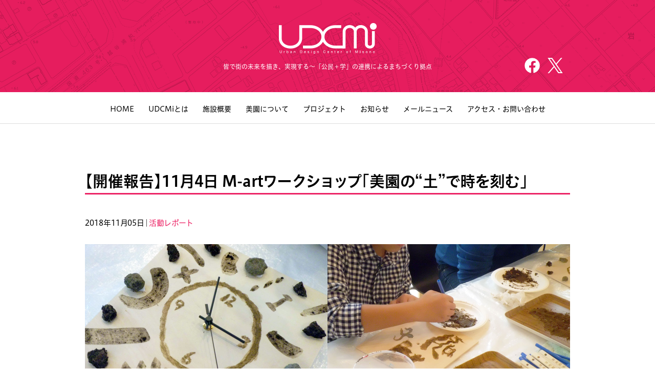

--- FILE ---
content_type: text/html; charset=UTF-8
request_url: https://www.misono-tm.org/udcmi/info/report/5399.html
body_size: 24427
content:
<!DOCTYPE html>
<html>
  <head>
    <title>  【開催報告】11月4日 M-artワークショップ「美園の“土”で時を刻む」｜お知らせ｜UDCMi｜アーバンデザインセンターみその</title>
    <meta charset="utf-8">
    <meta name="viewport" content="width=device-width,initial-scale=1.0">
    <meta name="description" content="アーバンデザインセンターみその［UDCMi］は、さいたま市美園地区における「公民＋学」の連携によるまちづくり拠点です。大規模な都市開発が進むSR浦和美園駅周辺を対象に、各種構想・実証・実装化の拠点となり、次世代の地域マネジメントモデルを構築・発信していきます。">
    <meta name="keywords" content="">
    <meta name="twitter:card" content="summary">
    <meta property="og:title" content="  【開催報告】11月4日 M-artワークショップ「美園の“土”で時を刻む」｜お知らせ｜UDCMi｜アーバンデザインセンターみその">
    <meta property="og:description" content="アーバンデザインセンターみその［UDCMi］は、さいたま市美園地区における「公民＋学」の連携によるまちづくり拠点です。大規模な都市開発が進むSR浦和美園駅周辺を対象に、各種構想・実証・実装化の拠点となり、次世代の地域マネジメントモデルを構築・発信していきます。">
    <meta property="og:image" content="https://www.misono-tm.org/uploads/2018/11/FBeyecatch-pj5399.jpg">
    <meta property="og:type" content="article">
    <meta property="og:url" content="https://www.misono-tm.org/udcmi/info/report/5399.html">
    <meta property="og:site_name" content="UDCMi｜アーバンデザインセンターみその">
    <meta property="og:locale" content="ja_JP">
    <link rel="shortcut icon" href="/udcmi/img/favicon.ico">
    <link rel="apple-touch-icon" href="/udcmi/img/apple-touch-icon.png">
    <link rel="stylesheet" href="/udcmi/css/normalize.css" media="all">
    <link rel="stylesheet" href="/udcmi/css/cmn200204.css" media="all">
    <link rel="stylesheet" href="/udcmi/css/info200204.css" media="all">
    <script src="//ajax.googleapis.com/ajax/libs/jquery/2.1.3/jquery.min.js"></script>
    <script src="/udcmi/js/jquery.transit.min.js"></script>
    <script src="/udcmi/js/cmn.js"></script>
    <script type="text/javascript" src="//webfont.fontplus.jp/accessor/script/fontplus.js?~HF2B76zx3I%3D&box=IHpFtuMYjIQ%3D" charset="utf-8"></script>
    <!-- Global site tag (gtag.js) - Google Analytics -->
<script async src="https://www.googletagmanager.com/gtag/js?id=UA-122321083-1"></script>
<script>
  window.dataLayer = window.dataLayer || [];
  function gtag(){dataLayer.push(arguments);}
  gtag('js', new Date());

  gtag('config', 'UA-122321083-1');
</script>
<!-- Global site tag (gtag.js) - Google Analytics -->
<script async src="https://www.googletagmanager.com/gtag/js?id=G-F6M2BGXKL9"></script>
<script>
  window.dataLayer = window.dataLayer || [];
  function gtag(){dataLayer.push(arguments);}
  gtag('js', new Date());

  gtag('config', 'G-F6M2BGXKL9');
</script>
  </head>
  <body>
    <div id="cmn_header" class="layout">
  <h1><a href="/udcmi/"><img src="/udcmi/img/logo_udcmi.png" alt="UDCMi｜アーバンデザインセンターみその"></a></h1>
  <p>皆で街の未来を描き、実現する～「公民＋学」の連携によるまちづくり拠点</p>
  <div class="header-sns">
    <ul class="header-sns-list">
      <li class="header-sns-item">
        <a href="https://www.facebook.com/UDCMi.info/" target="_blank" class="header-sns-item-link"><img src="/udcmi/img/ic_facebook_w.png" alt="facebbook"></a>
      </li>
      <li class="header-sns-item">
        <a href="https://twitter.com/udcmi_info" target="_blank" class="header-sns-item-link"><img src="/udcmi/img/ic_twitter_w.png" alt="Twitter"></a>
      </li>
    </ul>
  </div>
  <div class="menu">MENU</div>
</div>
<div id="gnv">
  <ul><li><a href="/udcmi/">HOME</a></li
    ><li><a href="/udcmi/about/">UDCMiとは</a></li
    ><li><a href="/udcmi/facilities/">施設概要</a></li
    ><li><a href="/udcmi/area/">美園について</a></li
    ><li><a href="/udcmi/projects/">プロジェクト</a></li
    ><li><a href="/udcmi/info/">お知らせ</a></li
    ><li><a href="/udcmi/mag/">メールニュース</a></li
    ><li><a href="/udcmi/contact/">アクセス・お問い合わせ</a></li
    ></ul>
</div>
    <div id="contents" class="layout clearfix">
      <div id="info">
        <div id="main">
          <h2>【開催報告】11月4日 M-artワークショップ「美園の“土”で時を刻む」</h2>          <div class="entry_box">
            <h3>2018年11月05日｜<a href="https://www.misono-tm.org/udcmi/./info/report" rel="category tag">活動レポート</a></h3>
            <p class="img"><img src="https://www.misono-tm.org/uploads/2018/11/pj5399-1.jpg" alt="pj5399-1" width="474" height="300"><img src="https://www.misono-tm.org/uploads/2018/11/pj5399-2.jpg" alt="pj5399-2" width="474" height="300"></p>
<p>アートの“力”を通じて新たなコミュニケーションを育む「<a href="https://www.misono-tm.org/udcmi/?p=2055">美園アートプロジェクト【M-art】</a>」。<br />
その第6回目のワークショップを11月4日に開催しました。<br />
今回は「美園の“土”で時を刻む」をテーマに、さざまざな美園の土で時計の文字盤を彩りオリジナル「土時計」をつくりました。</p>
<p>都市開発が進行中の美園地区ですが、“土”ひとつとっても、場所場所で様々な特徴があります。<br />
さらさらな土、粘土質な土、石のように固い土…。<br />
参加者はいろいろな“土”の表情を活かして文字盤を制作しました。</p>
<p>この【M-art】では、美園の歴史や特徴、地場の物を使ってアートと結びつけながら、喜びや楽しみを感じながら美園に住む方々の感受性が育まれることを目指しています。<br />
今後もワークショップなどを企画していきますので是非ご参加下さい。</p>
<div style="color: #666666; font-size: 14px; margin: 0.5em;"><strong>＊</strong>参考記事「お知らせ＞イベント情報＞<a href="https://www.misono-tm.org/udcmi/?p=5255">M-artワークショップ「美園の“土”で時を刻む」参加者募集！</a>」</div>
<table width="100%" style="color: #333333; font-size: 15px; border-collapse: collapse; background: #fcdfe8; margin: 0.25em;">
<tr>
<td align="left" colspan="2" style="padding: 1px 3px;"><strong>■アートワークショップ「美園の“土”で時を刻む」実施概要</strong></td>
</tr>
<tr>
<td width="47px" align="left" valign="top" style="padding: 1px 3px;"><strong>日時</strong></td>
<td style="padding: 1px 3px;">2018年11月4日(日) 14:00〜16:00</td>
</tr>
<tr>
<td align="left" valign="top" style="padding: 1px 3px;"><strong>会場</strong></td>
<td style="padding: 1px 3px;">アーバンデザインセンターみその[UDCMi] ワークショップスペース</td>
</tr>
<tr>
<td align="left" valign="top" style="padding: 1px 3px;"><strong>主催</strong></td>
<td style="padding: 1px 3px;">美園タウンマネジメント協会</td>
</tr>
<tr>
<td align="left" valign="top" style="padding: 1px 3px;"><strong>問合せ</strong></td>
<td style="padding: 1px 3px;">(一社)美園タウンマネジメント<br />　Phone. 048-812-0301（火〜金：10時〜19時、土祝：9時〜16時）<br />　E-mail. contact★misono-tm.org <small>（★を＠に変えて送信ください）</small></td>
</tr>
</table>
            <div class="sns_box">
              <div class="sns_facebook"><div class="fb-like" data-href="https://www.misono-tm.org/udcmi/info/report/5399.html" data-layout="button_count" data-action="like" data-show-faces="false" data-share="false"></div></div>
              <div class="sns_tweet"><a href="https://twitter.com/share" class="twitter-share-button" data-url="https://www.misono-tm.org/udcmi/info/report/5399.html" data-text="【開催報告】11月4日 M-artワークショップ「美園の“土”で時を刻む」">Tweet</a></div>
            </div>
          </div>
                    <p class="pager">
                        <a href="https://www.misono-tm.org/udcmi/info/event/5074.html" rel="prev">« 前の記事</a>                        <a href="https://www.misono-tm.org/udcmi/info/news/5386.html" rel="next">次の記事 »</a>                      </p>
        </div>
        <div id="sub" class="border clearfix">
          <div class="sub_box layout_box3">
  <h2>最新の記事</h2>
  <ul>
        <li><span>2026年01月23日（金）</span><a href="https://www.misono-tm.org/udcmi/info/news/21889.html"/>美園地区周辺の人口動態等（2026年1月時点）について</a></li>
    <li><span>2026年01月19日（月）</span><a href="https://www.misono-tm.org/udcmi/info/event/21824.html"/>2月14日 まちづくり意見交換会「美園トークスタジアム’25-26season」を開催します！</a></li>
    <li><span>2026年01月06日（火）</span><a href="https://www.misono-tm.org/udcmi/info/event/21401.html"/>1月31日･2月1日 「みそのECOフェスタ2026」 イオンモール浦和美園にて開催！</a></li>
    <li><span>2025年12月25日（木）</span><a href="https://www.misono-tm.org/udcmi/info/event/21348.html"/>【配信協力】 初開催！ 2026年1⽉10⽇「さいたま市みんなのアプリワールド」in埼玉スタジアム2〇〇2</a></li>
    <li><span>2025年12月24日（水）</span><a href="https://www.misono-tm.org/udcmi/info/event/21074.html"/>1月28日 みその都市デザインスタジオ2025[冬] 最終発表会 開催！</a></li>
    <li><span>2025年12月20日（土）</span><a href="https://www.misono-tm.org/udcmi/info/report/21298.html"/>【開催報告】 12月17日 水曜日の雑談カイギ#38「そこのところ、ちょっと聞かせて！／今動いてる実証サービス編」</a></li>
    <li><span>2025年12月17日（水）</span><a href="https://www.misono-tm.org/udcmi/info/news/21215.html"/>【大門上池調節池広場】 一部区画の芝生化工事が2026年1月〜3月に実施されます！</a></li>
    <li><span>2025年12月11日（木）</span><a href="https://www.misono-tm.org/udcmi/info/report/21265.html"/>【開催報告】 12月10日 みその都市デザインスタジオ2025[冬] 中間発表会（オンライン）</a></li>
    <li><span>2025年12月05日（金）</span><a href="https://www.misono-tm.org/udcmi/info/news/20240.html"/>年末年始のUDCMi休館期間のお知らせ</a></li>
    <li><span>2025年11月27日（木）</span><a href="https://www.misono-tm.org/udcmi/info/event/21159.html"/>12月17日「水曜日の雑談カイギ#38」を開催します！</a></li>
</ul>
</div>
          <div class="sub_box layout_box3">
  <h2>カテゴリ</h2>
  <ul>
        <li><a href="https://www.misono-tm.org/udcmi/./info/news">UDCMiから</a></li>
        <li><a href="https://www.misono-tm.org/udcmi/./info/event">イベント情報</a></li>
        <li><a href="https://www.misono-tm.org/udcmi/./info/release">報道発表</a></li>
        <li><a href="https://www.misono-tm.org/udcmi/./info/report">活動レポート</a></li>
      </ul>
</div>
          <div class="sub_box layout_box3">
  <h2>月別アーカイブ</h2>
  <div class="sub_box_select">
    <select name="archive-dropdown" onchange="document.location.href=this.options[this.selectedIndex].value;">
      <option value="">月を選択</option> 
      	<option value='https://www.misono-tm.org/udcmi/date/2026/01'> 2026年1月 </option>
	<option value='https://www.misono-tm.org/udcmi/date/2025/12'> 2025年12月 </option>
	<option value='https://www.misono-tm.org/udcmi/date/2025/11'> 2025年11月 </option>
	<option value='https://www.misono-tm.org/udcmi/date/2025/10'> 2025年10月 </option>
	<option value='https://www.misono-tm.org/udcmi/date/2025/09'> 2025年9月 </option>
	<option value='https://www.misono-tm.org/udcmi/date/2025/08'> 2025年8月 </option>
	<option value='https://www.misono-tm.org/udcmi/date/2025/06'> 2025年6月 </option>
	<option value='https://www.misono-tm.org/udcmi/date/2025/05'> 2025年5月 </option>
	<option value='https://www.misono-tm.org/udcmi/date/2025/04'> 2025年4月 </option>
	<option value='https://www.misono-tm.org/udcmi/date/2025/03'> 2025年3月 </option>
	<option value='https://www.misono-tm.org/udcmi/date/2025/02'> 2025年2月 </option>
	<option value='https://www.misono-tm.org/udcmi/date/2025/01'> 2025年1月 </option>
	<option value='https://www.misono-tm.org/udcmi/date/2024/12'> 2024年12月 </option>
	<option value='https://www.misono-tm.org/udcmi/date/2024/11'> 2024年11月 </option>
	<option value='https://www.misono-tm.org/udcmi/date/2024/10'> 2024年10月 </option>
	<option value='https://www.misono-tm.org/udcmi/date/2024/09'> 2024年9月 </option>
	<option value='https://www.misono-tm.org/udcmi/date/2024/08'> 2024年8月 </option>
	<option value='https://www.misono-tm.org/udcmi/date/2024/07'> 2024年7月 </option>
	<option value='https://www.misono-tm.org/udcmi/date/2024/06'> 2024年6月 </option>
	<option value='https://www.misono-tm.org/udcmi/date/2024/05'> 2024年5月 </option>
	<option value='https://www.misono-tm.org/udcmi/date/2024/04'> 2024年4月 </option>
	<option value='https://www.misono-tm.org/udcmi/date/2024/03'> 2024年3月 </option>
	<option value='https://www.misono-tm.org/udcmi/date/2024/02'> 2024年2月 </option>
	<option value='https://www.misono-tm.org/udcmi/date/2024/01'> 2024年1月 </option>
	<option value='https://www.misono-tm.org/udcmi/date/2023/12'> 2023年12月 </option>
	<option value='https://www.misono-tm.org/udcmi/date/2023/11'> 2023年11月 </option>
	<option value='https://www.misono-tm.org/udcmi/date/2023/10'> 2023年10月 </option>
	<option value='https://www.misono-tm.org/udcmi/date/2023/09'> 2023年9月 </option>
	<option value='https://www.misono-tm.org/udcmi/date/2023/08'> 2023年8月 </option>
	<option value='https://www.misono-tm.org/udcmi/date/2023/07'> 2023年7月 </option>
	<option value='https://www.misono-tm.org/udcmi/date/2023/06'> 2023年6月 </option>
	<option value='https://www.misono-tm.org/udcmi/date/2023/05'> 2023年5月 </option>
	<option value='https://www.misono-tm.org/udcmi/date/2023/04'> 2023年4月 </option>
	<option value='https://www.misono-tm.org/udcmi/date/2023/03'> 2023年3月 </option>
	<option value='https://www.misono-tm.org/udcmi/date/2023/02'> 2023年2月 </option>
	<option value='https://www.misono-tm.org/udcmi/date/2023/01'> 2023年1月 </option>
	<option value='https://www.misono-tm.org/udcmi/date/2022/12'> 2022年12月 </option>
	<option value='https://www.misono-tm.org/udcmi/date/2022/11'> 2022年11月 </option>
	<option value='https://www.misono-tm.org/udcmi/date/2022/10'> 2022年10月 </option>
	<option value='https://www.misono-tm.org/udcmi/date/2022/09'> 2022年9月 </option>
	<option value='https://www.misono-tm.org/udcmi/date/2022/08'> 2022年8月 </option>
	<option value='https://www.misono-tm.org/udcmi/date/2022/07'> 2022年7月 </option>
	<option value='https://www.misono-tm.org/udcmi/date/2022/06'> 2022年6月 </option>
	<option value='https://www.misono-tm.org/udcmi/date/2022/05'> 2022年5月 </option>
	<option value='https://www.misono-tm.org/udcmi/date/2022/04'> 2022年4月 </option>
	<option value='https://www.misono-tm.org/udcmi/date/2022/03'> 2022年3月 </option>
	<option value='https://www.misono-tm.org/udcmi/date/2022/02'> 2022年2月 </option>
	<option value='https://www.misono-tm.org/udcmi/date/2022/01'> 2022年1月 </option>
	<option value='https://www.misono-tm.org/udcmi/date/2021/12'> 2021年12月 </option>
	<option value='https://www.misono-tm.org/udcmi/date/2021/11'> 2021年11月 </option>
	<option value='https://www.misono-tm.org/udcmi/date/2021/10'> 2021年10月 </option>
	<option value='https://www.misono-tm.org/udcmi/date/2021/09'> 2021年9月 </option>
	<option value='https://www.misono-tm.org/udcmi/date/2021/08'> 2021年8月 </option>
	<option value='https://www.misono-tm.org/udcmi/date/2021/07'> 2021年7月 </option>
	<option value='https://www.misono-tm.org/udcmi/date/2021/06'> 2021年6月 </option>
	<option value='https://www.misono-tm.org/udcmi/date/2021/05'> 2021年5月 </option>
	<option value='https://www.misono-tm.org/udcmi/date/2021/04'> 2021年4月 </option>
	<option value='https://www.misono-tm.org/udcmi/date/2021/03'> 2021年3月 </option>
	<option value='https://www.misono-tm.org/udcmi/date/2021/02'> 2021年2月 </option>
	<option value='https://www.misono-tm.org/udcmi/date/2021/01'> 2021年1月 </option>
	<option value='https://www.misono-tm.org/udcmi/date/2020/12'> 2020年12月 </option>
	<option value='https://www.misono-tm.org/udcmi/date/2020/11'> 2020年11月 </option>
	<option value='https://www.misono-tm.org/udcmi/date/2020/10'> 2020年10月 </option>
	<option value='https://www.misono-tm.org/udcmi/date/2020/09'> 2020年9月 </option>
	<option value='https://www.misono-tm.org/udcmi/date/2020/08'> 2020年8月 </option>
	<option value='https://www.misono-tm.org/udcmi/date/2020/07'> 2020年7月 </option>
	<option value='https://www.misono-tm.org/udcmi/date/2020/06'> 2020年6月 </option>
	<option value='https://www.misono-tm.org/udcmi/date/2020/05'> 2020年5月 </option>
	<option value='https://www.misono-tm.org/udcmi/date/2020/04'> 2020年4月 </option>
	<option value='https://www.misono-tm.org/udcmi/date/2020/03'> 2020年3月 </option>
	<option value='https://www.misono-tm.org/udcmi/date/2020/02'> 2020年2月 </option>
	<option value='https://www.misono-tm.org/udcmi/date/2020/01'> 2020年1月 </option>
	<option value='https://www.misono-tm.org/udcmi/date/2019/12'> 2019年12月 </option>
	<option value='https://www.misono-tm.org/udcmi/date/2019/11'> 2019年11月 </option>
	<option value='https://www.misono-tm.org/udcmi/date/2019/10'> 2019年10月 </option>
	<option value='https://www.misono-tm.org/udcmi/date/2019/09'> 2019年9月 </option>
	<option value='https://www.misono-tm.org/udcmi/date/2019/08'> 2019年8月 </option>
	<option value='https://www.misono-tm.org/udcmi/date/2019/07'> 2019年7月 </option>
	<option value='https://www.misono-tm.org/udcmi/date/2019/06'> 2019年6月 </option>
	<option value='https://www.misono-tm.org/udcmi/date/2019/05'> 2019年5月 </option>
	<option value='https://www.misono-tm.org/udcmi/date/2019/04'> 2019年4月 </option>
	<option value='https://www.misono-tm.org/udcmi/date/2019/03'> 2019年3月 </option>
	<option value='https://www.misono-tm.org/udcmi/date/2019/02'> 2019年2月 </option>
	<option value='https://www.misono-tm.org/udcmi/date/2019/01'> 2019年1月 </option>
	<option value='https://www.misono-tm.org/udcmi/date/2018/12'> 2018年12月 </option>
	<option value='https://www.misono-tm.org/udcmi/date/2018/11'> 2018年11月 </option>
	<option value='https://www.misono-tm.org/udcmi/date/2018/10'> 2018年10月 </option>
	<option value='https://www.misono-tm.org/udcmi/date/2018/09'> 2018年9月 </option>
	<option value='https://www.misono-tm.org/udcmi/date/2018/08'> 2018年8月 </option>
	<option value='https://www.misono-tm.org/udcmi/date/2018/07'> 2018年7月 </option>
	<option value='https://www.misono-tm.org/udcmi/date/2018/06'> 2018年6月 </option>
	<option value='https://www.misono-tm.org/udcmi/date/2018/05'> 2018年5月 </option>
	<option value='https://www.misono-tm.org/udcmi/date/2018/04'> 2018年4月 </option>
	<option value='https://www.misono-tm.org/udcmi/date/2018/03'> 2018年3月 </option>
	<option value='https://www.misono-tm.org/udcmi/date/2018/02'> 2018年2月 </option>
	<option value='https://www.misono-tm.org/udcmi/date/2018/01'> 2018年1月 </option>
	<option value='https://www.misono-tm.org/udcmi/date/2017/12'> 2017年12月 </option>
	<option value='https://www.misono-tm.org/udcmi/date/2017/11'> 2017年11月 </option>
	<option value='https://www.misono-tm.org/udcmi/date/2017/10'> 2017年10月 </option>
	<option value='https://www.misono-tm.org/udcmi/date/2017/09'> 2017年9月 </option>
	<option value='https://www.misono-tm.org/udcmi/date/2017/08'> 2017年8月 </option>
	<option value='https://www.misono-tm.org/udcmi/date/2017/07'> 2017年7月 </option>
	<option value='https://www.misono-tm.org/udcmi/date/2017/06'> 2017年6月 </option>
	<option value='https://www.misono-tm.org/udcmi/date/2017/05'> 2017年5月 </option>
	<option value='https://www.misono-tm.org/udcmi/date/2017/04'> 2017年4月 </option>
	<option value='https://www.misono-tm.org/udcmi/date/2017/03'> 2017年3月 </option>
	<option value='https://www.misono-tm.org/udcmi/date/2017/02'> 2017年2月 </option>
	<option value='https://www.misono-tm.org/udcmi/date/2017/01'> 2017年1月 </option>
	<option value='https://www.misono-tm.org/udcmi/date/2016/12'> 2016年12月 </option>
	<option value='https://www.misono-tm.org/udcmi/date/2016/11'> 2016年11月 </option>
	<option value='https://www.misono-tm.org/udcmi/date/2016/10'> 2016年10月 </option>
	<option value='https://www.misono-tm.org/udcmi/date/2016/09'> 2016年9月 </option>
	<option value='https://www.misono-tm.org/udcmi/date/2016/08'> 2016年8月 </option>
	<option value='https://www.misono-tm.org/udcmi/date/2016/07'> 2016年7月 </option>
	<option value='https://www.misono-tm.org/udcmi/date/2016/06'> 2016年6月 </option>
	<option value='https://www.misono-tm.org/udcmi/date/2016/05'> 2016年5月 </option>
	<option value='https://www.misono-tm.org/udcmi/date/2016/04'> 2016年4月 </option>
	<option value='https://www.misono-tm.org/udcmi/date/2016/03'> 2016年3月 </option>
	<option value='https://www.misono-tm.org/udcmi/date/2016/01'> 2016年1月 </option>
	<option value='https://www.misono-tm.org/udcmi/date/2015/12'> 2015年12月 </option>
	<option value='https://www.misono-tm.org/udcmi/date/2015/11'> 2015年11月 </option>
	<option value='https://www.misono-tm.org/udcmi/date/2015/10'> 2015年10月 </option>
    </select>
  </div>
</div>
        </div>
      </div>
    </div>
    <div id="cmn_footer" class="layout">
  <div id="fnv">
    <ul><li><a href="/udcmi/">HOME</a></li
      ><li><a href="/udcmi/about/">UDCMiとは</a></li
      ><li><a href="/udcmi/facilities/">施設概要</a></li
      ><li><a href="/udcmi/area/">美園について</a></li
      ><li><a href="/udcmi/projects/">プロジェクト</a></li
      ><li><a href="/udcmi/info/">お知らせ</a></li
      ><li><a href="/udcmi/mag/">メールニュース</a></li
      ><li><a href="/udcmi/contact/">アクセス・お問い合わせ</a></li
      ></ul>
  </div>
  <div class="footer-sns">
    <ul class="footer-sns-list">
      <li class="footer-sns-item">
        <a href="https://www.facebook.com/UDCMi.info/" target="_blank" class="footer-sns-item-link"><img src="/udcmi/img/ic_facebook_b.png" alt="facebbook"></a>
      </li>
      <li class="footer-sns-item">
        <a href="https://twitter.com/udcmi_info" target="_blank" class="footer-sns-item-link"><img src="/udcmi/img/ic_twitter_b.png" alt="Twitter"></a>
      </li>
    </ul>
  </div>
  <p><span>皆で街の未来を描き、実現する</span>～「公民＋学」の連携によるまちづくり拠点<br /><a href="/inc/pp/">プライバシーポリシー</a>　&copy;2015 UDCMi</p>
</div>
<div id="fb-root"></div>
<script>(function(d, s, id) {
    var js, fjs = d.getElementsByTagName(s)[0];
    if (d.getElementById(id)) return;
    js = d.createElement(s); js.id = id;
    js.src = "//connect.facebook.net/ja_JP/sdk.js#xfbml=1&version=v2.5&appId=1091745587523618";
    fjs.parentNode.insertBefore(js, fjs);
  }(document, 'script', 'facebook-jssdk'));</script>
<script>!function(d,s,id){var js,fjs=d.getElementsByTagName(s)[0],p=/^http:/.test(d.location)?'http':'https';if(!d.getElementById(id)){js=d.createElement(s);js.id=id;js.src=p+'://platform.twitter.com/widgets.js';fjs.parentNode.insertBefore(js,fjs);}}(document, 'script', 'twitter-wjs');</script>
  </body>
</html>

--- FILE ---
content_type: text/css
request_url: https://www.misono-tm.org/udcmi/css/cmn200204.css
body_size: 8162
content:
@charset "UTF-8";.clearfix:after{content:"";clear:both;display:block}*{position:relative;margin:0;padding:0;list-style:none;-webkit-box-sizing:border-box;box-sizing:border-box;caret-color:#000}html{width:100%;height:100%}body{width:100%;height:100%;font-family:FP-HiraginoUDSansStdN-W4, "Hiragino Sans", "ヒラギノ角ゴ Pro W3", "Hiragino Kaku Gothic Pro", "メイリオ", Meiryo, sans-serif}table,td,th,tr{-webkit-box-sizing:content-box;box-sizing:content-box}img{vertical-align:bottom}a{color:#ec2365;text-decoration:none;-webkit-transition:all .25s;-o-transition:all .25s;transition:all .25s}a:hover{color:#000;text-decoration:underline}b,strong{font-family:FP-HiraginoUDSansStdN-W6, "Hiragino Sans", "ヒラギノ角ゴ Pro W3", "Hiragino Kaku Gothic Pro", "メイリオ", Meiryo, sans-serif;font-weight:bold}small{font-size:11px}h1{font-family:FP-HiraginoUDSansStdN-W6, "Hiragino Sans", "ヒラギノ角ゴ Pro W3", "Hiragino Kaku Gothic Pro", "メイリオ", Meiryo, sans-serif;-webkit-font-feature-settings:'palt' 1;font-feature-settings:'palt' 1;font-size:30px;font-weight:bold;line-height:1.5}h2{margin-bottom:15px;border-bottom:3px solid #ec2365;font-family:FP-HiraginoUDSansStdN-W6, "Hiragino Sans", "ヒラギノ角ゴ Pro W3", "Hiragino Kaku Gothic Pro", "メイリオ", Meiryo, sans-serif;-webkit-font-feature-settings:'palt' 1;font-feature-settings:'palt' 1;font-size:30px;font-weight:bold;line-height:1.5}@media screen and (max-width:948px){h2{margin-bottom:10px;padding-bottom:.25em;font-size:25px;line-height:1.25}}h3{padding-top:30px;padding-bottom:6px;color:#000;font-family:FP-HiraginoUDSansStdN-W6, "Hiragino Sans", "ヒラギノ角ゴ Pro W3", "Hiragino Kaku Gothic Pro", "メイリオ", Meiryo, sans-serif;-webkit-font-feature-settings:'palt' 1;font-feature-settings:'palt' 1;font-size:20px;font-weight:bold;line-height:1.5;border-bottom:1px solid #ddd}@media screen and (max-width:948px){h3{padding-bottom:7px}}h3 span{display:inline-block;padding-right:22px;background-image:url("/udcmi/img/btn_open.png");background-position:right 0 top 7px;background-repeat:no-repeat;cursor:pointer}.project_list h3{border-bottom:none}@media screen and (max-width:948px){.project_list h3{padding-bottom:3px}}h4{font-family:FP-HiraginoUDSansStdN-W6, "Hiragino Sans", "ヒラギノ角ゴ Pro W3", "Hiragino Kaku Gothic Pro", "メイリオ", Meiryo, sans-serif;-webkit-font-feature-settings:'palt' 1;font-feature-settings:'palt' 1;font-size:20px;font-weight:bold;line-height:1.5}h5{font-family:FP-HiraginoUDSansStdN-W6, "Hiragino Sans", "ヒラギノ角ゴ Pro W3", "Hiragino Kaku Gothic Pro", "メイリオ", Meiryo, sans-serif;-webkit-font-feature-settings:'palt' 1;font-feature-settings:'palt' 1;font-size:15px;font-weight:bold;line-height:1.75}p{padding-top:30px;font-size:15px;line-height:1.75}p.img{text-align:center}@media screen and (max-width:948px){p img{max-width:100%;height:auto}}input{font-size:15px}.layout{width:948px;margin:0 auto;overflow:hidden}.layout_box2{float:left;width:462px;overflow:hidden}.layout_box2+.layout_box2{margin-left:24px}.layout_box3{float:left;width:300px;overflow:hidden}.layout_box3+.layout_box3{margin-left:24px}.sns_box{padding:60px 0 15px}.sns_box *{font-size:12px!important;line-height:1!important;vertical-align:top!important}.sns_box .sns_facebook,.sns_box .sns_tweet{display:inline-block;height:20px;overflow:hidden}#contents{min-height:100%}#main{padding:90px 0 60px}.entry_box{padding:0 0 30px}.archive_box+.archive_box{border-top:1px dotted #ddd}.archive_box p{padding:0 0 30px}.archive_box p a{color:#000}.archive_box p a:hover{color:#ec2365}.sub_box h2{font-size:15px}.sub_box ul li{padding:15px 0 0;font-size:15px;line-height:1.5}.sub_box ul li span{display:block;color:#999;font-size:11px;line-height:1.5}@media screen and (max-width:948px){.layout{width:100%;margin:0 auto;overflow:hidden;-webkit-box-sizing:border-box;box-sizing:border-box}.layout_box3{float:none;width:100%;padding:30px;overflow:hidden;-webkit-box-sizing:border-box;box-sizing:border-box}div.layout_box3+div.layout_box3{margin-left:0;border-top:1px solid #ddd}#main{padding:30px}}#cmn_header{width:100%;height:180px;background:url("/udcmi/img/bg_header.png") #ec2365 50% 50%}@media screen and (max-width:948px){#cmn_header{height:auto}}#cmn_header h1{margin:0;padding:45px 0 15px;line-height:1;text-align:center}@media screen and (max-width:948px){#cmn_header h1{padding:10px 30px;text-align:left}}@media screen and (max-width:948px){#cmn_header h1 img{height:30px}}#cmn_header p{padding:0;color:#fff;font-size:12px;text-align:center}@media screen and (max-width:948px){#cmn_header p{display:none}}#gnv{border-top:1px solid #fff;border-bottom:1px solid #ddd}@media screen and (max-width:948px){#gnv{height:0;border:none;overflow:hidden}}#gnv ul{text-align:center}@media screen and (max-width:948px){#gnv ul{padding:14px 0;background:#f8f8f8}}#gnv li{display:inline-block}@media screen and (max-width:948px){#gnv li{width:50%}}#gnv li a{position:relative;display:block;padding:24px 14px 20px;color:#000;font-size:14px;line-height:16px}@media screen and (max-width:948px){#gnv li a{padding:14px 0 14px 30px;font-size:12px;text-align:left}}#gnv li a:hover{color:#ec2365;text-decoration:none}#gnv li a p{position:absolute;left:0;bottom:0;width:0%;height:3px;margin:0;padding:0;background:#ec2365}@media screen and (max-width:948px){#gnv li a p{display:none}}.menu{display:none}@media screen and (max-width:948px){.menu{display:block;position:absolute;top:12px;right:15px;width:60px;height:26px;padding:0;border:1px solid #ec2365;background:#fff;font-weight:bold;font-size:10px;line-height:26px;text-align:center;overflow:hidden}}.header-sns{position:absolute;top:113px;right:calc(50% - 460px)}@media screen and (max-width:948px){.header-sns{top:14px;right:90px}}.header-sns-list{font-size:0;text-align:center}.header-sns-item{display:inline-block}.header-sns-item+.header-sns-item{margin-left:15px}.header-sns-item-link{display:block;-webkit-transition:opacity .25s;-o-transition:opacity .25s;transition:opacity .25s}.header-sns-item-link:hover{opacity:.5}.header-sns-item-link img{width:30px}@media screen and (max-width:948px){.header-sns-item-link img{width:22px}}#cmn_footer{width:100%;padding:50px 0 35px;background:#f8f8f8}@media screen and (max-width:948px){#cmn_footer{padding:25px 30px 25px}}#cmn_footer p{color:#999;font-size:12px;text-align:center}@media screen and (max-width:948px){#cmn_footer p{padding:0;font-size:10px}}#cmn_footer p a{color:#999;text-decoration:none}#cmn_footer p a:hover{color:#ec2365}#cmn_footer p span{display:block}#fnv ul{text-align:center}#fnv li{display:inline-block}@media screen and (max-width:948px){#fnv li{margin-bottom:25px}}#fnv li a{position:relative;display:block;padding:0 10px;color:#000;font-size:12px;line-height:14px}#fnv li a:hover{color:#ec2365;text-decoration:none}#fnv li+li{border-left:1px solid #888}@media screen and (max-width:948px){#fnv li+li{border-left:none}}#footer_link{border-top:1px solid #ddd}@media screen and (max-width:948px){#footer_link{border-top:1px solid #ddd}}#footer_link ul{width:996px;margin:0 auto;padding-bottom:12px;font-size:0;text-align:center}@media screen and (max-width:948px){#footer_link ul{width:100%;max-width:300px;padding-bottom:15px}}#footer_link li{display:inline-block;margin:12px 12px 0}@media screen and (max-width:948px){#footer_link li{display:block;margin:15px 15px 0}}#footer_link li img{width:300px;height:auto}@media screen and (max-width:948px){#footer_link li img{width:100%;height:auto}}@media screen and (max-width:948px){.pagetop{bottom:15px!important;right:15px!important;padding:14px 17px;background:rgba(0, 0, 0, 0.1);line-height:1}.pagetop img{width:10px;height:16px}}.footer-sns{padding-top:30px}@media screen and (max-width:948px){.footer-sns{padding-top:0;padding-bottom:30px}}.footer-sns-list{font-size:0;text-align:center}.footer-sns-item{display:inline-block}.footer-sns-item+.footer-sns-item{margin-left:15px}.footer-sns-item-link{display:block;-webkit-transition:opacity .25s;-o-transition:opacity .25s;transition:opacity .25s}.footer-sns-item-link:hover{opacity:.5}.footer-sns-item-link img{width:30px}

--- FILE ---
content_type: text/css
request_url: https://www.misono-tm.org/udcmi/css/info200204.css
body_size: 3483
content:
@charset "UTF-8";#info .entry_box h3{padding-bottom:0;color:#000;font-family:FP-HiraginoUDSansStdN-W4, "Hiragino Sans", "ヒラギノ角ゴ Pro W3", "Hiragino Kaku Gothic Pro", "メイリオ", Meiryo, sans-serif;font-size:15px;border-bottom:0}#info .entry_box h3 a{color:#ec2365}#info .entry_box h3 a:hover{color:#000}#info .border{padding:60px 0 90px;border-top:1px solid #ddd}@media screen and (max-width:948px){#info .border{padding:0 0 30px}}#info .pager{padding-top:30px;border-top:1px dotted #ddd;text-align:center}#info .pager a{display:inline-block;padding:0 15px}#info .pager a+a{border-left:1px solid #ddd}#info .pager a[href=""]{color:#ddd;pointer-events:none}.archive_info{width:948px;margin:0 auto;padding:30px 0 53px}@media screen and (max-width:948px){.archive_info{width:100%;padding:30px}}.archive_info_header{padding-top:15px;padding-bottom:6px;color:#000;font-family:FP-HiraginoUDSansStdN-W6, "Hiragino Sans", "ヒラギノ角ゴ Pro W3", "Hiragino Kaku Gothic Pro", "メイリオ", Meiryo, sans-serif;font-size:20px;font-weight:bold;line-height:1.5;border-bottom:1px solid #ddd}@media screen and (max-width:948px){.archive_info_header{margin-top:30px;padding-top:0;padding-bottom:3px}}.archive_info_header a{color:#000}.archive_info_header a:hover{color:#ec2365;text-decoration:none}.archive_info_header_more{position:absolute;bottom:4px;right:0;font-family:FP-HiraginoUDSansStdN-W4, "Hiragino Sans", "ヒラギノ角ゴ Pro W3", "Hiragino Kaku Gothic Pro", "メイリオ", Meiryo, sans-serif;font-size:15px;line-height:2}@media screen and (max-width:948px){.archive_info_header_more{bottom:2px}}.archive_info_list{padding-top:15px}.archive_info_item{display:block;float:left;width:300px;margin-right:24px;margin-bottom:24px}@media screen and (max-width:948px){.archive_info_item{float:none;width:100%;margin-right:0;margin-bottom:0;padding-bottom:0}.archive_info_item+.archive_info_item{margin-top:15px;padding-top:15px;border-top:1px solid #ddd}}.archive_info_item:nth-child(3n){margin-right:0}.archive_info_link{display:block;color:#ec2365;-webkit-transition:all .25s;-o-transition:all .25s;transition:all .25s}.archive_info_link:hover{color:#000;text-decoration:none}.archive_info_link:hover .archive_info_title{color:#000;text-decoration:underline}.archive_info_img{width:100%;margin-bottom:15px;padding-top:52.5%;border:1px solid #ddd;background-color:#f3f3f3;background-position:50% 50%;background-repeat:no-repeat;background-size:cover;-webkit-box-sizing:border-box;box-sizing:border-box}.archive_info_date{position:relative;margin-bottom:10px;color:#000;font-size:12px;line-height:1.5}.archive_info_date-new:after{content:"new";position:absolute;top:-2px;right:0;padding:.5em 1em;background-color:#ec2365;color:#fff;font-size:10px;line-height:1}.archive_info_title{height:4.5em;color:#ec2365;font-family:FP-HiraginoUDSansStdN-W4, "Hiragino Sans", "ヒラギノ角ゴ Pro W3", "Hiragino Kaku Gothic Pro", "メイリオ", Meiryo, sans-serif;-webkit-font-feature-settings:'palt' 1;font-feature-settings:'palt' 1;font-size:15px;line-height:1.5;-webkit-transition:all .25s;-o-transition:all .25s;transition:all .25s}@media screen and (max-width:948px){.archive_info_title{height:auto}}.archive_info_category{color:#999}.sub_box_select{padding-top:15px}.sub_box_select select{width:100%;padding:7px;font-family:FP-HiraginoUDSansStdN-W4, "Hiragino Sans", "ヒラギノ角ゴ Pro W3", "Hiragino Kaku Gothic Pro", "メイリオ", Meiryo, sans-serif;line-height:1}

--- FILE ---
content_type: application/x-javascript
request_url: https://www.misono-tm.org/udcmi/js/cmn.js
body_size: 1104
content:
$(function(){
	$("#gnv a").append("<p></p>");
	$("#gnv p").transition({scaleX:0});
	$("#gnv a").hover(function(){
		$("p", this).css("width","100%").stop().transition({scaleX:1});
	},function(){
		$("p", this).css("width","100%").stop().transition({scaleX:0});
	});
	$("body").append("<div class='pagetop' style='position:fixed;bottom:43px;right:40px;display:none;z-index:999;'><a href=''><img src='/udcmi/img/btn_pagetop.png' /></a></div>");
	$(".pagetop a img").click(function(){
		$(this).blur();
		$("html,body").animate({scrollTop:0},"slow");
		return false;
	});
	$(window).scroll(function(){
		scroll_y = $(document).scrollTop();
		if(scroll_y == 0){
			$(".pagetop").fadeOut(1000);
		}else{
			$(".pagetop").fadeIn(1000);
		}
	});
	var menuFlag = 0;
	$(".menu").on("click",function(){
		if(menuFlag == 0){
			menuFlag = 1;
			$("#gnv").animate({"height":"204px"},500);
		}else{
			$("#gnv").animate({"height":"0"},500);
			menuFlag = 0;
		}
	});
	$("#project h3 span").parent().next("p").hide();
	$("#project h3 span").click(function(){
		$(this).parent().next("p").slideToggle("liner");
	});
});